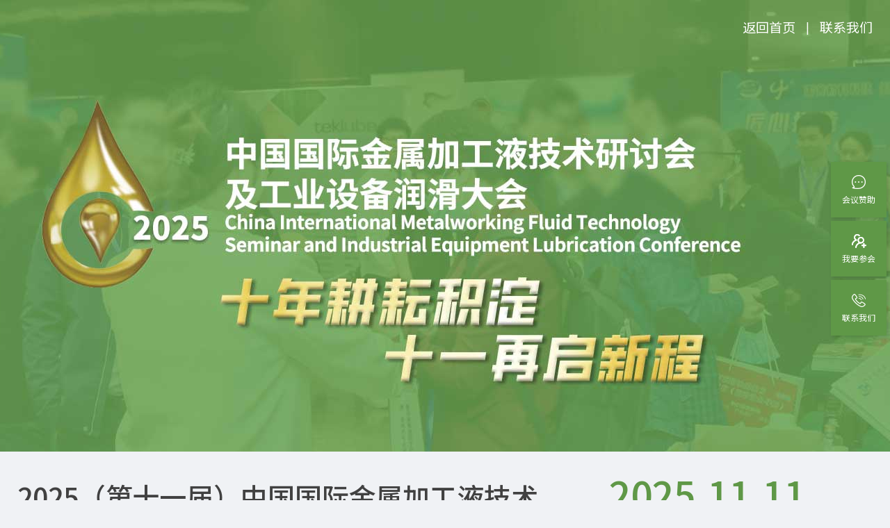

--- FILE ---
content_type: text/html; charset=UTF-8
request_url: https://www.allallinfo.com/product/561_301_1.html
body_size: 3607
content:
<!DOCTYPE html>
<html lang="zh">
<head> 
    <meta charset="UTF-8">
    <meta http-equiv="X-UA-Compatible" content="IE=edge">
    <meta name="viewport" content="width=device-width, initial-scale=1.0">
    <meta name="format-detection" content="telephone=no, email=no" />
    <meta name="renderer" content="webkit">
    <title>浩瀚资讯集团 | 博览会 | 浩瀚展会 | 金属加工液大会</title><meta name="keywords" content="金属加工液大会，浩瀚金属加工液会议，切削油，润滑油大会，切削液"><meta name="description" content="大会立足“世界工厂”——东莞，辐射亚洲、吸引全球，致力于搭建润滑油行业专家学者、原材料生产商、经销商和终端用户等工业润滑产业链全球一站式会展服务平台">    <link rel="shortcut icon" type="image/png" href="../images/favicon.png" />
    <link href="../css/animate.css" rel="stylesheet">
    <link href="../css/iconfont/iconfont.css" rel="stylesheet">
    <link href="../css/phone.css" rel="stylesheet" type="text/css" />
    <link href="../css/common.css" rel="stylesheet" type="text/css" />
    <link href="../css/media.css" rel="stylesheet" type="text/css" />
    <script src="../js/jquery-1.11.0.min.js" type="text/javascript"></script>
</head>
<body>
    <div class="bannerin bannerin2 wow fadeIn"><div class="pc" style="background-image:url(../uploadfile/2509261145282514_3.jpg)"></div><div class="mb" style="background-image:url(../uploadfile/2509261133319152.jpg)"></div><div class="top"><div class="wrap"><a href="../">返回首页</a><i>|</i><a href="../contact/">联系我们</a></div></div></div>
    <div class="wrap">
        <div class="exsubject wow fadeInUp"><p>2025（第十一届）中国国际金属加工液技术研讨会及工业设备润滑大会</p><h2>The 11th China International Metalworking Fluid Technology Seminar and Industrial Equipment Lubrication Conference</h2></div>
        <div class="date_address wow fadeInUp" style="color:#5f9847">
            <div class="date">2025.11.11</div><div class="address">广东·东莞</div>
            <div class="langcnen" style="color:#5f9847"><span>语言选择</span><a href="../exhibition/561_1.html"><img src="../images/cn.gif" alt="中文"></a><a href="../en/exhibition/561_1.html"><img src="../images/en.gif" alt="English"></a></div>
        </div>
        <div class="clear"></div>
        <div class="exmainleft">        
            <div class="excons min_ex_height min_ex_height561 wow fadeInUp">
                <div class="subject subject2" style="border-color:#5f9847"><p style="color:#5f9847">展商新品展示﻿</p></div>
                
                <ul class="ex_product ex_product2"><li class="check"><div class="pic"><a href="../product/561_301_1.html"><p class="pcover" style="background-image:url(../uploadfile/2307260528185148.jpg)"></p></a></div>
                        <div class="title"><a href="../product/561_301_1.html">道普化学</a></div>
                    </li><li><div class="pic"><a href="../product/561_300_1.html"><p class="pcover" style="background-image:url(../uploadfile/2307260528066548.png)"></p></a></div>
                        <div class="title"><a href="../product/561_300_1.html">皇晶生物</a></div>
                    </li><li><div class="pic"><a href="../product/561_299_1.html"><p class="pcover" style="background-image:url(../uploadfile/2307180401392971.png)"></p></a></div>
                        <div class="title"><a href="../product/561_299_1.html">上海棋成</a></div>
                    </li><li><div class="pic"><a href="../product/561_293_1.html"><p class="pcover" style="background-image:url(../uploadfile/2307260526303947.png)"></p></a></div>
                        <div class="title"><a href="../product/561_293_1.html">科莱恩</a></div>
                    </li><div class="clear"></div></ul>   

                <ul class="product"><div class="productno">暂无相关产品</div></ul>
                <div class="page_wrap"><div class="pager"><span class="disabled"><font><</font></span><a href="561_301_1.html">1</a><span class="disabled"><font>></font></span></div></div>
            
            </div>  
        </div>
        <div class="exmainright"><div class="langcnen wow fadeInUp" style="color:#5f9847"><span>语言选择</span><a href="../en/exhibition/561_1.html"><img src="../images/en.gif" alt="English"></a><a href="../exhibition/561_1.html"><img src="../images/cn.gif" alt="中文"></a></div><div class="exhibitions_visits wow fadeInUp" style="background:#5f9847"><a href="../eshow/78.html">会议赞助</a></div><div class="exhibitions_visits wow fadeInUp" style="background:#5f9847"><a href="../eshow/72.html">我要参会</a></div>
    <dl class="dl1 wow fadeInUp">
            <dt>会议导航</dt><div class="in">
            <dd class="d1"><a href="../eshow/7.html"><i>&#xe614;</i>会议介绍</a></dd>            
            <dd class="d11"><a href="../eshow/286.html"><i>&#xe6c5;</i>参会指南</a></dd>            
            <dd class="d6"><a href="../manual/561_1.html"><i>&#xe620;</i> 赞助商手册</a></dd>
            <dd class="d2"><a href="../exnews/561_1.html"><i>&#xe603;</i>行业新闻</a></dd>
            <dd class="d3"><a href="../review/561_1.html"><i>&#xe6db;</i>往届回顾</a></dd>
            <dd class="d4 check"><a href="../product/561_0_1.html"><i>&#xe64f;</i>展商新品展示</a></dd>
            <dd class="d5"><a href="../eshow/84.html"><i>&#xe61b;</i>交通指南</a></dd>
            <dd class="d8"><a href="../cooperate/561_1.html"><i>&#xe6ec;</i>合作媒体</a></dd></div>
    </dl>
    
    <dl class="ct wow fadeInUp">
        <dt>联系我们</dt><div class="in"><dd>
            <div class="subject">广州公司</div><div class="row">
                <div class="t2">&#xe619;</div>
                <div class="t">地址：广州市番禺区汉兴中路48号 保奥广场 1001-1010房</div>
            </div><div class="row">
                <div class="t2">&#xe94f;</div>
                <div class="t">电话：020-83587112</div>
            </div><div class="row">
                <div class="t2">&#xe749;</div>
                <div class="t">联系人黄小姐：+86 15918741678</div>
            </div></dd></div></dl>
    
    <dl class="pt wow fadeInUp">
        <dt>合作伙伴</dt><div class="in"><dd><a href="javascript:;"><img src="../uploadfile/2307210600365168.jpg" alt="道普化学"></a></dd><dd><a href="javascript:;"><img src="../uploadfile/2307210601108185.jpg" alt="皇晶生物"></a></dd><dd><a href="javascript:;"><img src="../uploadfile/2307210601329624.jpg" alt="上海棋成"></a></dd><dd><a href="javascript:;"><img src="../uploadfile/2307210602311044.jpg" alt="科莱恩"></a></dd></div></dl></div>
        <div class="clear"></div>    
    </div>
    <style>    
    .pager a:hover,.pager span.current,.pager a font:hover,.exmainright dl.dl1 dd i,.exmainright dl.zs dd .p i,.exmainright dl.ct dd .row .t2 {border-color:#5f9847; }
    .exmainright dl.dl1 dd.check a,.exmainright dl.dl1 dd:hover a,.exmainright dl.dl1 dd i,.exmainright dl.zs dd .p i,.exmainright dl.ct dd .subject,.exmainright dl.ct dd .row .t2,.ex_news li:Hover .cons .t a,.ex_product li:hover .title a,.ex_product li.check .title a,.product li .cons .t {color:#5f9847}
    .pager a:hover,.pager span.current,.pager a font:hover,.exmainright dt,.foot:before,.fixright li a,.fixright li.r2 a,.fixright li.r3 a,.exmainright dl.zs dd .t,.ex_news li .cons .m a {background:#5f9847}
    </style><div class="foot footbg"><div class="wrap wow fadeInUp">
        <div class="mleft">
            <div class="logo"><a href="/"></a></div>
            <ul class="gzh"><li><img src="/uploadfile/2308161134192646.jpg" alt="关注微信公众号"><p>关注微信公众号</p></li><li><img src="/uploadfile/2308161134275900.jpg" alt="扫码微信咨询"><p>扫码微信咨询</p></li><div class="clear"></div></ul>          
        </div>
        <div class="mright">
            <dl><dt><a href="/exhibition/">展会概况</a></dt><dd><p><a href="/exhibition/516_1.html">广州纺博会</a></p><p><a href="/exhibition/553_1.html">印尼纺博会</a></p><p><a href="/exhibition/560_1.html">越南纺博会</a></p><p><a href="/exhibition/561_1.html">金属加工液研讨会</a></p><p><a href="/exhibition/618_1.html">东北纺博会</a></p><p><a href="/exhibition/621_1.html">广州牛仔展</a></p><p><a href="/exhibition/622_1.html">广州国际无缝服装工业技术展览会</a></p><p><a href="/exhibition/623_1.html">国际智能缝制及绣花工业展览会</a></p></dd></dl>
            <dl><dt><a href="/about/">关于我们</a></dt><dd><p><a href="/about/">公司介绍</a></p><p><a href="/organization/">组织结构</a></p><p><a href="/culture/">企业文化</a></p><p><a href="/history/">发展历程</a></p></dd></dl>
            <dl><dt><a href="/news/">资讯中心</a></dt><dd><p><a href="/news/495_1.html">公司新闻</a></p><p><a href="/news/600_1.html">行业动态</a></p></dd></dl>
            <dl><dt><a href="/contact/">联系我们</a></dt><dd><p><a href="/contact/#c5">广州公司</a></p><p><a href="/contact/#c4">上海公司</a></p><p><a href="/contact/#c6">香港公司</a></p><p><a href="/contact/#c285">越南公司</a></p></dd></dl>
        </div>
        <div class="clear"></div>
        <div class="cons"><p>© 1997-2024 广州浩瀚资讯传播有限公司 版权所有&nbsp;&nbsp;<a href="https://beian.miit.gov.cn/" target="_blank">粤ICP备08103642号-26</a></p></div>
    </div></div><div class="fixright fixrightbg"><ul>
        <li class="r1"><a href="/eshow/78.html"><i></i><p>会议赞助</p></a></li>
        <li class="r2"><a href="/eshow/72.html"><i></i><p>我要参会</p></a></li>
        <li class="r3"><a href="/contact/"><i></i><p>联系我们</p></a></li>
    </ul></div><!-- Google tag (gtag.js) -->
<script async src="https://www.googletagmanager.com/gtag/js?id=AW-16829231347">
</script>
<script>
  window.dataLayer = window.dataLayer || [];
  function gtag(){dataLayer.push(arguments);}
  gtag('js', new Date());

  gtag('config', 'AW-16829231347');
</script><script>
var _hmt = _hmt || [];
(function() {
  var hm = document.createElement("script");
  hm.src = "https://hm.baidu.com/hm.js?9d3bcc1b9bdeb0ceae503e95680c8fa9";
  var s = document.getElementsByTagName("script")[0]; 
  s.parentNode.insertBefore(hm, s);
})();
</script>   
    <script src="../js/wow.min.js"></script>
    <script src="../js/common.js"></script>
</body>
</html>

--- FILE ---
content_type: text/css
request_url: https://www.allallinfo.com/css/iconfont/iconfont.css
body_size: 825
content:
@font-face {
  font-family: "iconfont"; /* Project id 3771475 */
  src: url('iconfont.woff2?t=1689306159954') format('woff2'),
       url('iconfont.woff?t=1689306159954') format('woff'),
       url('iconfont.ttf?t=1689306159954') format('truetype');
}

.iconfont {
  font-family: "iconfont" !important;
  font-size: 16px;
  font-style: normal;
  -webkit-font-smoothing: antialiased;
  -moz-osx-font-smoothing: grayscale;
}

.icon-jurassic_process:before {
  content: "\e6c5";
}

.icon-fanwei:before {
  content: "\e655";
}

.icon-24gl-phoneLoudspeaker:before {
  content: "\e94f";
}

.icon-zuzhushouce:before {
  content: "\e620";
}

.icon-meizhouhuigubaobiao:before {
  content: "\e6db";
}

.icon-feijichang:before {
  content: "\e623";
}

.icon-renwu-ren:before {
  content: "\e749";
}

.icon-duomeiti-:before {
  content: "\e6ec";
}

.icon-shipinbofang:before {
  content: "\e603";
}

.icon-jiaotongyunshu:before {
  content: "\e61b";
}

.icon-chanpin:before {
  content: "\e64f";
}

.icon-jingcaihuigu:before {
  content: "\e60c";
}

.icon-jiantou_yemian_xiangyou_o:before {
  content: "\eb93";
}

.icon-rightarrow:before {
  content: "\e626";
}

.icon-gou:before {
  content: "\e63d";
}

.icon-email1:before {
  content: "\e628";
}

.icon-facebookfacebook52:before {
  content: "\e605";
}

.icon-facebookfacebook51:before {
  content: "\e616";
}

.icon-arrowRight:before {
  content: "\e65d";
}

.icon-iconfonti:before {
  content: "\e62d";
}

.icon-dianhua1:before {
  content: "\e6cb";
}

.icon-dianhua-yuankuang:before {
  content: "\e8be";
}

.icon-anniu-jiantouxiangyou_o:before {
  content: "\eb8c";
}

.icon-sanjiaoxing_shang:before {
  content: "\e654";
}

.icon-icon-geren:before {
  content: "\e602";
}

.icon-liuyan1:before {
  content: "\e614";
}

.icon-leftarrow:before {
  content: "\e691";
}

.icon-zaixianliuyan:before {
  content: "\e615";
}

.icon-diqiu:before {
  content: "\e6bc";
}

.icon-shipin:before {
  content: "\e66a";
}

.icon-liuyan:before {
  content: "\e606";
}

.icon-pen:before {
  content: "\e608";
}

.icon-dianziyoujianemail65:before {
  content: "\e62b";
}

.icon-erweima:before {
  content: "\eaf1";
}

.icon-xiazai:before {
  content: "\e60f";
}

.icon-youshuangjiantou2:before {
  content: "\e668";
}

.icon-youshuangjiantou1:before {
  content: "\e638";
}

.icon-shouji:before {
  content: "\e601";
}

.icon-home:before {
  content: "\e6b8";
}

.icon-weibo:before {
  content: "\e6c4";
}

.icon-dianhuatianchong:before {
  content: "\e678";
}

.icon-qq:before {
  content: "\e65b";
}

.icon-lianjie:before {
  content: "\e646";
}

.icon-shouji1:before {
  content: "\e692";
}

.icon-fangdajing:before {
  content: "\e617";
}

.icon-weixin:before {
  content: "\e664";
}

.icon-addresss:before {
  content: "\e619";
}

.icon-email:before {
  content: "\e60b";
}

.icon-icon_menu:before {
  content: "\e69e";
}

.icon-dianhua:before {
  content: "\e88b";
}

.icon-lianjie1:before {
  content: "\eadc";
}

.icon-address:before {
  content: "\e62c";
}

.icon-homepage_fill:before {
  content: "\e702";
}

.icon-24gl-telephone2:before {
  content: "\e953";
}

.icon-24gf-telephone2:before {
  content: "\e96d";
}

.icon-home1:before {
  content: "\e88c";
}

.icon-weibo1:before {
  content: "\e645";
}

.icon-address1:before {
  content: "\e6a8";
}

.icon-email-fill:before {
  content: "\e77e";
}

.icon-weixin1:before {
  content: "\e61a";
}

.icon-tel:before {
  content: "\e600";
}

.icon-back:before {
  content: "\e679";
}

.icon-back1:before {
  content: "\e697";
}

.icon-close:before {
  content: "\e69a";
}

.icon-move:before {
  content: "\e768";
}

.icon-closefill:before {
  content: "\e6a6";
}

.icon-close1:before {
  content: "\e6a7";
}

.icon-add_light:before {
  content: "\e7dc";
}

.icon-QQ:before {
  content: "\e882";
}

.icon-add-bold:before {
  content: "\e685";
}

.icon-close-bold:before {
  content: "\e686";
}



--- FILE ---
content_type: text/css
request_url: https://www.allallinfo.com/css/phone.css
body_size: 671
content:
@charset "utf-8";
.phonemenu { position:fixed; z-index: 9999}
.phonemenu .nav{transition-duration:.5s;-ms-transition-duration:.5s;-moz-transition-duration:.5s; -webkit-transition-duration:.5s;}

.nav__trigger {display: block;position:fixed;width: 23px;height:23px;right:3%;margin-right:0;top:12px;z-index: 99997;font-size:12px;}
.phonemenu.active .nav__trigger {top:12px}
.nav--active .nav__trigger {opacity:1;}
.nav__icon {display: inline-block;position: relative;width: 23px;height: 2px;background-color:#161616;-webkit-transition-property: background-color, -webkit-transform;transition-property: background-color, -webkit-transform;transition-property: background-color, transform;transition-property: background-color, transform, -webkit-transform;-webkit-transition-duration: 300ms;transition-duration: 300ms;top:-2px;}
.nav__icon:before,
.nav__icon:after {content: '';display: block;width: 23px;height: 2px;position: absolute;background:#161616;-webkit-transition-property: margin, -webkit-transform;transition-property: margin, -webkit-transform;transition-property: margin, transform;
transition-property: margin, transform, -webkit-transform;-webkit-transition-duration: 300ms;transition-duration: 300ms;}
.nav__icon:before {margin-top:-8px;}
.nav__icon:after {margin-top:8px;}

.phonemenu .nav { position:fixed; z-index:99996;right:-100%;top:0;width:100%;height: 100%; background:rgba(0,0,0,0.95);opacity:0;}
.phonemenu .nav--active .nav {right:0;top:0;opacity:1;}
.phonemenu .nav ul {margin:0px 0 0 0;}
.phonemenu .nav li {margin:10px 0; text-align:left;line-height:50px;}
.phonemenu .nav li a {font-size:20px;padding:0 0 0 10%;color:#fff;font-weight:500}

.accordionmenu {padding:0px 0 0 0; }
.accordionmenu li { position:relative;}
.accordionmenu li .link {cursor: pointer;display: block;position: relative;-webkit-transition: all 0.4s ease;-o-transition: all 0.4s ease;transition: all 0.4s ease;}
.accordionmenu li.check .link,.phonemenu .nav li.check a {color:#fff;}
.accordionmenu li.open .link { background:#005a9e;color:#fff;padding:0 0 3px 10%}
.accordionmenu .submenu {display:none;padding:10px 0 12px 10%;background:rgba(100,100,100,0.2)}
.accordionmenu .submenu dd { line-height:22px; display: inline-block; vertical-align: top;}
.accordionmenu .submenu dd p {margin:10px 0}
.accordionmenu .submenu dd a { font-size:16px;padding:0}

.phonemenu .nav--active .nav__icon {background: rgba(0, 0, 0, 0);}
.phonemenu .nav--active .nav__icon:before { margin-top: 0;-webkit-transform: rotate(45deg);transform: rotate(45deg);background: #fff}
.phonemenu .nav--active .nav__icon:after {margin-top: 0;-webkit-transform: rotate(-45deg);transform: rotate(-45deg);background: #fff}

--- FILE ---
content_type: text/css
request_url: https://www.allallinfo.com/css/common.css
body_size: 7652
content:
@charset "utf-8";@import url('font.css');
* {margin:0;padding:0;transition-property: all;-ms-transition-property: all;-moz-transition-property: all; outline:none;-webkit-transition-property: all;-o-transition-property: all; }
.pager a font,a,.indexhibition li .pic p,.indnews dd .pic p,.new_telst li,.foot .mleft ul li,.foot .mleft ul li a span,.exlist3 li .bg,.exlist3 li .pcover,.exmainright dl.dl1 dd,.exnews li .pic img,.exvideo dd .title,.exvideo dd .pic p,.fixright li a i,.ex_news li .pic p,.ex_product li .pic p
{transition-duration:.5s;-ms-transition-duration:.5s;-moz-transition-duration:.5s; -webkit-transition-duration:.5s;}
.indexhibition li:hover .pic p,.indnews dd:hover .pic p,.exlist3 li:hover .pcover,.exnews li .pic img:hover,.exvideo dd:hover .pic p,.ex_news li:hover .pic p,.ex_product li:hover .pic p
{transform:scale(1.05);-webkit-transform:scale(1.05);-moz-transform:scale(1.05);-o-transform:scale(1.05);-ms-transform:scale(1.05)}
.fixright li a,.date_address
{-webkit-box-sizing: border-box;-moz-box-sizing: border-box;box-sizing: border-box;}
.indpartners dd img:hover,.exlist3 li:hover .cons img
{transform: rotateY(360deg);-ms-transform: rotateY(360deg);-moz-transform: rotateY(360deg);-webkit-transform: rotateY(360deg);-o-transform: rotateY(360deg);transition-duration:1.0s;-ms-transition-duration:1.0s;-moz-transition-duration:1.0s; -webkit-transition-duration:1.0s;}
html{-webkit-text-size-adjust:none;height:100%;}
body {margin:0 auto;background:#f0f2f5;line-height:2;}
a,input,button,select,textarea {text-decoration: none;outline:none;}
html,body,input,button,select,textarea {font-family:'Noto Sans SC','Source Han Sans','PingFang SC','Microsoft YaHei','微软雅黑';}
html,body,input,button,select,textarea,h1,h2,h3,h4,h5 {font-size:18px;color:#161616;font-weight:400;}a {color:#161616}
a:hover,.indexhibition li:hover .title a,.indnews dd:hover .cons .t a {color:#005a9e}
.exnews li .title a:hover,.exvideo dd:hover .title,.exart dd a:hover{color:#005a9e}
.table { display:table; height:100%;width:100%;}table {border-collapse: separate;border-spacing: 0 0}
.table .td { display:table-cell; vertical-align:middle;}
table,td,th,tbody,tr {border-collapse:collapse;border-spacing:0;border:0;margin:0}
img {border:0px;max-width:100%; height:auto; vertical-align:middle}
input,button,select,textarea{ outline:none;border:0;}
textarea{resize:none;}i{ font-style:normal;}
input[type="button"], input[type="submit"], input[type="reset"],input[type="text"] {-webkit-appearance: none;padding:0;margin:0;font-weight:normal;}
ul,li,dl,dt,dd { list-style:none;}.list-paddingleft-2{margin:0 0 0 25px;}.list-paddingleft-2 li { list-style:inherit;}
hr {border:0; background:#073190;height:1px;margin:0px 0}
.clear,.clearfix { clear:both;}
.relative { position:relative}
.reover { position:relative; overflow:hidden}
.cover { background-position:center; background-repeat:no-repeat; background-size:cover;}
.pcover { background-position:center; background-repeat:no-repeat; background-size:cover; position:absolute;top:0;left:0; z-index:1;width:100%; height:100%;}

.pageclass {height:0px;overflow:hidden;}
.page_wrap {width:100%;padding:60px 0  20px 0;text-align:center}
.pager {width:100%; } 
.pager a,.pager span,.pager font {display:inline-block;vertical-align:top;margin:5px 5px;width:35px; height:35px; line-height:33px; background:none;text-align: center;border-radius:4px;}   
.pager font {font-family:'宋体';font-weight:900;margin:0;} 
.pager a:hover,.pager span.current,.pager a font:hover {color:#fff; border-color:#005a9e; background: #005a9e} 
.pager a,.pager span.disabled {color:#666} 
.pager,.pager select,.pager input,.pager a,.pager span.disabled {font-size:20px;font-weight:500;color:#787878;}
.pager select,.pager input,.pager a,.pager span.disabled  {border:0px solid #666;}
.pager i {font-weight:bold; line-height: 33px; display: inline-block; vertical-align: top;margin:0 10px; letter-spacing: 3px}

::-webkit-scrollbar {width: 10px;height:0px; }/******direction: rtl; unicode-bidi: bidi-override;出现在左边*********/
::-webkit-scrollbar-thumb {border-radius:0px;-webkit-box-shadow: inset 0 0 5px rgba(0,0,0,0.2);background: #ccc;}
::-webkit-scrollbar-track { -webkit-box-shadow: inset 0 0 5px rgba(0,0,0,0.2);border-radius:0px;background: #EDEDED;}

::-webkit-input-placeholder {color: #a3a2a2;}
:-moz-placeholder {color: #a3a2a2; } 
::-moz-placeholder { color: #a3a2a2; } 
:-ms-input-placeholder {color: #a3a2a2; }

::selection {background:#005a9e;color:#ffffff;}
::-moz-selection {background:#005a9e;color:#ffffff;}
::-webkit-selection {background:#005a9e;color:#ffffff; }

.di {float:left;}
.dipage {float:left;}

.wrap {margin:0 auto;max-width:1230px;position:relative;}
.phonemenu { display:none;}

.fixtop { position: fixed;left:0;top:0;width:100%; z-index: 8888; height:80px; background:#fff;box-shadow:0 0 5px rgba(0,0,0,0.1)}
.fixtop .logo { position: absolute;left:0px;width:222px; height:71px;background:url(../images/logo.png) no-repeat center;background-size:100%;top:4.5px; z-index: 999;}
.fixtop .logo a { display:block;width:100%; height: 100%}
.fixtop .en {display:none;}
.fixtop ul.navpc {text-align:right;}
.fixtop ul.navpc li {display:inline-block; vertical-align:top; position: relative;margin:0 0 0 45px}
.fixtop ul.navpc li a.a { display: block; height:80px; line-height:78px;}
.fixtop ul.navpc li.encn {width:138px;text-align: center; position: relative;top:21px; cursor:pointer;}
.fixtop ul.navpc li.encn a.a {border:1px solid #d9d9d9;height:38px;border-radius:3px;  line-height: 36px;padding:0 0 0 20px;font-size:16px;}
.fixtop ul.navpc li.encn a.a:before {content:'';position:absolute;left:14px;top:8px; background: url("../images/en.jpg");width:36px; height:22px;}
.fixtop ul.navpc li.encn span { position: absolute;right:5px;top:10px;display: inline-block; font-size:22px; line-height: 22px;}
.fixtop ul.navpc li a.a:hover,.fixtop ul.navpc li.check a.a,.fixtop ul.navpc li:Hover>a {color:#005a9e}
.fixtop ul.navpc li .list { position:absolute; z-index: 9999; left:50%;width:136px;margin-left:-68px;top:66px; display: none;}
.fixtop ul.navpc li .list dd { position: relative; line-height:24px;font-size:14px;background: url("../images/2.png"); text-align: center;padding:3px 10px 6px 10px}
.fixtop ul.navpc li .list dt {width:100%; height:20px;background: url("../images/1.png")}
.fixtop ul.navpc li .list dd:before {content:''; position: absolute;left:0;bottom:-15px; width:100%; height:15px; background: url("../images/3.png")}
.fixtop ul.navpc li .list dd p {padding:5px 0}
.fixtop ul.navpc li.encn .list {top:37px;width:154px;margin-left:-75px}
.fixtop ul.navpc li.encn .list dl {padding:8px 0 0 0}
.fixtop ul.navpc li.encn .list dd {background: url("../images/2_1.png"); }
.fixtop ul.navpc li.encn .list dt {width:100%; height:20px;background: url("../images/1_1.png")}
.fixtop ul.navpc li.encn .list dd:before {content:''; position: absolute;left:0;bottom:-15px; width:100%; height:15px; background: url("../images/3_1.png")}
.fixtop ul.navpc li.encn .list dd p a:before { background: url("../images/cn.jpg");width:36px;height:22px; position: absolute;left:20px;top:10px;content:'';}
.fixtop ul.navpc li.encn .list dd p a {padding:0 0 0 30px;font-size:16px}
.tblank { height:80px}

.indpics .item {padding:13% 0}

.mainsubject {text-align:center;font-weight:500;margin:0 0 60px 0}
.mainsubject p {font-size:40px; line-height:40px;padding:60px 0 10px 0}
.mainsubject span {color:#b3b3b3;font-size:24px;line-height: 24px; text-transform: uppercase;}
.indexhibition { background:#fff;margin:110px 0;padding:0 40px 65px 40px}
.indexhibition ul {width:104%;margin:-4% 0 0 -2%;}
.indexhibition li {float:left;width:46%;margin:4% 2% 0 2%;}
.indexhibition li .pic { position:relative; overflow: hidden;padding:23.4% 0;}
.indexhibition li .title {border-bottom:1px solid #b4b4b4;margin:10px 0 8px 0}
.indexhibition li .title a {font-weight:500; display: inline-block; height:30px; line-height:30px; overflow: hidden}
.indexhibition li .title2 {color:#787878; height: 30px; line-height: 30px; overflow: hidden; position: relative}
.indexhibition li .title2 p { position:absolute;right:0;top:0}

.indnews { background:#fff;padding:0 60px 50px 60px}
.indnews dl { position:relative}
.indnews dd { position:relative;min-height:309px;padding:45px 0;border-top:1px solid #f5f5f5}
.indnews dl dd:first-child {border:0;}
.indnews dd .pic { position:absolute;left:0;top:45px;width:475px; height: 309px; overflow: hidden}
.indnews dd .cons {margin:0 0 0 540px}
.indnews dd .cons .t { height: 30px; line-height: 30px;font-weight:700;margin:82px 0 20px 0; overflow: hidden;font-size:18px}
.indnews dd .cons .c{color:#787878;font-size:14px; line-height: 30px; height: 90px; overflow: hidden}
.new_telst { position: relative;}
.new_telst:before {content:''; position: absolute;left:0;width:100%; height:1px; background: #f5f5f5;bottom:0; z-index: 1}
.new_telst p { display:none;}
.new_telst li {cursor: pointer; display:inline-block; vertical-align:top;color:#787878;height:65px; line-height:23px;font-size:23px;margin:0 70px 0 0;border-bottom:3px solid transparent; position: relative; z-index: 10}
.new_telst li.newon {color:#005a9e;border-color:#005a9e}
.new_lst {display: none;}
.new-wrap .show {display: block;padding:0;margin:0}
.new-wrap .more { position:absolute;right:0;top:-84px; z-index: 10}
.new-wrap .more a {width:180px; height:58px; line-height: 56px;border-radius:58px; text-align: center;color:#fff; display: block;font-size:20px;background: #005a9e;box-shadow:0 5px 10px rgba(0,90,158,0.3)}
.new-wrap .more a i {font-family:'宋体';font-weight:bold;margin:0 0 0 8px}
.new-wrap .more a:hover { background: #005a9e;box-shadow:0 5px 10px rgba(0,90,158,0.5)}

.indpartners { background:#fff;padding:0 30px 140px 30px;margin:110px 0 0 0}
.indpartners .mainsubject {margin-bottom:30px}
.indpartners dd {display:inline-block; vertical-align: middle;width:20%; text-align: center;height:140px}
.indpartners dd img {max-width:180px;max-height:100px;margin:0 auto 0px auto;border:0px solid #ccc}
.indpartners .owl-carousel .owl-dots {bottom:-90px}
.indpartners .owl-carousel .owl-dots .owl-dot span{background:#979797;}
.indpartners .owl-carousel .owl-dots .owl-dot.active span,.indpartners .owl-carousel .owl-dots .owl-dot:hover span{opacity:1; background: #005a9e}

.bannerin { position: relative;padding:13% 0; background-size:cover; background-position: center; background-repeat: no-repeat;}
.bannerin .cons { position:absolute;left:0;top:0;width:100%; height: 100%;color:#fff;font-weight:500}
.bannerin .cons .t {font-size:83px; line-height: 103px;}
.bannerin .cons .c {font-size:43px; line-height: 1.4;margin:10px 0 0 0}

.bannerin2 {padding:16.97% 0; position: relative}
.bannerin2 .top {position:absolute;right:0;top:20px;color:#fff;width:100%; text-align: right; z-index: 100}
.bannerin2 .top a {font-size:19px;color:#fff}
.bannerin2 .top i {font-size:16px;margin:2px 15px 0 15px; display: inline-block; vertical-align: top;}
.bannerin2 .pc {background-position:center; background-repeat:no-repeat; background-size:cover; position:absolute;top:0;left:0; z-index:1;width:100%; height:100%;}
.bannerin2 .mb {display:none;}

.exlist3 {margin:110px 0 70px 0}
.exlist3 li {float:left;width:27.2%;margin:0 3.5% 0 0;position: relative; overflow: hidden;padding:9.05% 0;border-radius:10px}
.exlist3 li.row3 {margin:0;width:38.6%;}
.exlist3 li .bg { position:absolute;left:0;top:0;width:100%;height:100%; z-index: 100; background: #005a9e;opacity:0.8}
.exlist3 li .cons { position:absolute;left:0;top:0;width:100%;height:100%; z-index: 150; text-align: center;color:#fff}
.exlist3 li .cons p {font-size:36px; line-height: 36px;margin:15px 0 0 0;font-weight:500}
.exlist3 li.row3 .cons {text-align:left;width:70%;margin:0 15%}
.exlist3 li.row3 .cons .t {font-size:24px; line-height: 44px;}
.exlist3 li.row3 .cons .t2 {font-size:18px; line-height: 38px; letter-spacing: 0.5px}
.exlist3 li:hover .bg {background: rgba(140,39,135,0.6)}

.exsubject {float:left;width:63.3%;margin:15px 0 0 0}
.exsubject p {font-size:39px; line-height: 48px; text-transform: uppercase;color:#414141;font-weight:500;margin:25px 0 10px 0;letter-spacing: -0.1px}
.exsubject h2 {font-size:24px; line-height:34px;font-weight:500;color:#414141;margin:0 0 -15px 0; letter-spacing: -0.1px}

.date_address {float:right;width:30.8%;margin:28px 0 0 0}
.date_address .date {font-size:55px; line-height: 65px;font-weight:500;}
.date_address .address {font-size:31px; line-height: 41px;font-weight:500; letter-spacing: -0.5px}
.date_address .langcnen {display:none;}

.excons_exnews_top {padding:10px 0 0 0}

.exmainleft {float:left;width:63.3%;margin:-20px 0 80px 0}
.exmainright {float:right;width:30.8%;margin:0px 0 80px 0}
.excons { background:#fff;margin:70px 0 0 0;padding:35px 60px 30px 60px}
.excons .subject {border-bottom:1px solid #f5f5f5; position: relative;padding:0 0 30px 0;margin:0 0 35px 0}
.excons .subject p {color:#005a9e;font-size:30px; line-height: 30px;font-weight:500}
.excons .subject .emore {position:absolute;right:0;top:2px}
.excons .subject2 {border-width:4px}
.excons .jpic {margin:0 0 40px 0}
.excons .jtitle {font-size:24px; line-height: 34px;font-weight:700;}
.excons .jcons {font-size:14px;color:#787878;font-weight:500;padding:15px 0 25px 0}
.exmainright dl {margin:45px 0 0 0}
.exmainright dt { background: #005a9e; height: 55px; line-height: 55px;color:#fff;padding:0 35px;font-size:24px;font-weight:500;border-top-left-radius:10px;border-top-right-radius:10px}
.exmainright .in { background:#fff;border-bottom-left-radius:10px;border-bottom-right-radius:10px;padding:12px 35px 20px 35px}

.exmainright dl.dl1 .in {padding-bottom:30px}
.exmainright dl.dl1 dd { position: relative; cursor: pointer;padding:0 0 0 35px;color:#787878;border-bottom:1px solid #ebebeb}
.exmainright dl.dl1 dd a {color:#787878; height: 50px; line-height: 47px;display:inline-block; letter-spacing:0.5px}
.exmainright dl.dl1 dd.check,.exmainright dl.dl1 dd:hover,.exmainright dl.dl1 dd:hover a {color:#005a9e}
.exmainright dl.dl1 dd.check{font-weight:500;}
.exmainright dl.dl1 dd i {position:absolute;left:0;top:12px;font-family: "iconfont" !important;border-radius:50%;border:1px solid #005a9e;width:23px; height: 23px; line-height: 23px;color:#005a9e;font-size:18px; 
text-align: center;display:inline-block; vertical-align: top;}
.exmainright dl.dl1 dd.d3 i,.exmainright dl.dl1 dd.d6 i,.exmainright dl.dl1 dd.d8 i,.exmainright dl.dl1 dd.d10 i,.exmainright dl.dl1 dd.d11 i {font-size:16px} 

.exmainright table {width:100%}
.exmainright td { vertical-align: top;width:88.2%;padding:5px 0}
.exmainright td:nth-child(1) {width:11.8%; text-align: left;}
.namemj { position:absolute;top:-10px}
.namemj2 { position:absolute;top:-80px}
.exnews { position:relative}
.exnews li .pic a { position:relative; overflow:hidden; display: block}
.exnews li .pic img {width:100%}
.exnews li .title {margin:30px 0 10px 0}
.exnews li .title a {font-size:24px; line-height: 34px; display: inline-block;font-weight:500}
.exnews li .content {color:#787878;font-size:14px; line-height: 30px; height: 90px; overflow: hidden}
.exnews li .emore { position:absolute;top:-98px;right:0}
.emore a {color:#005a9e;font-weight:500;}
.emore a i {font-family:'宋体';margin:0 0 0 10px;font-weight:bolder;}

.excons .new_con { position:relative;}
.excons .new-wrap .emore { position:absolute;right:0;top:-98px}
.excons .new_telst:before {display:none;}
.excons .new_telst li {color:#787878;height:60px; line-height:58px;font-size:24px;margin:0;border-width:0;width:160px; text-align: center}
.excons .new_telst li.newon {color:#fff; background: #005a9e}

.exvideo {width:108%;margin:40px 0 20px -4%}
.exvideo dd {float:left;width:42%;margin:0 4%;}
.exvideo dd .pic { position: relative; overflow: hidden;padding:30% 0}
.exvideo dd .pic h2 {position:absolute;left:0;top:0;width:100%;height:100%; background: rgba(0,0,0,0.5); z-index: 100}
.exvideo dd .pic h2 i {position:absolute;left:50%;top:50%;width:54px;height:54px; z-index: 150;margin:-27px 0 0 -27px; background: url("../images/6.png") no-repeat center; background-size:cover;}
.exvideo dd .title {font-size:24px; line-height: 34px;font-weight:500;margin:18px 0 0 0;}
.exart {margin:28px 0 3px 0}
.exart dd {border-top:1px dashed #ccc; height: 58px; line-height: 58px;overflow: hidden; position: relative}
.exart dd:nth-child(1) {border-width:0}
.exart dd a { display:inline-block;padding:0 100px 0 0;}
.exart dd span { position:absolute;right:0;top:0;color:#787878;font-size:14px}

.floatvideo { position:fixed;top:0;left:0;width:100%; height:100%; z-index:999999; display:none; background: rgba(0,0,0,0.8)}
.floatvideo iframe {width:100%; height:100%}
.video_cons {width:100%; height:100%;background:none; text-align:center;color:#fff}
.video_cons i { position:absolute;right:0;top:0; background:url(../images/close.png) no-repeat center;width:30px; height:30px; background-size:cover;margin:-15px -15px 0 0; z-index:99999; cursor:pointer}
.visit_up {font-size:26px;font-weight:500;border-bottom:1px solid #f5f5f5;padding:0 0 30px 0;margin:0 0 30px 0; line-height: 2.2}
.visit_up font {color:#005a9e}
.visit_down {font-size:14px;}
.eshow_cons .t {font-weight:700;font-size:30px;line-height:40px;margin:0 0 30px 0;border-bottom:1px solid #f5f5f5;padding:0 0 30px 0}
.eshow_cons h3 {font-size:28px;color:#005a9e}
.eshow_pics {margin:70px 0 -70px 0}
.eshow_pics .item { position:relative;}
.eshow_pics .item h2 {position: absolute;left:0;bottom:0;width:100%; height: 75px; background: rgba(0,0,0,0.7)}
.eshow_pics .item h2 p {color:#fff; text-align: center;font-size:23px;padding:0 15px; height: 50px; line-height: 50px; overflow: hidden}
.eshow_pics .owl-carousel .owl-dots { bottom:6px;}
.eshow_pics .owl-carousel .owl-dots .owl-dot span{width:8px; height:8px;margin:0 8px;opacity:0.5; background: #fff}
.eshow_pics .owl-carousel .owl-dots .owl-dot.active span,.eshow_pics .owl-carousel .owl-dots .owl-dot:hover span{background: #fff}
.excons_video .exvideo dd {margin-bottom:50px}
.excons_video .exvideo dd .title {line-height: 34px; height: 68px; overflow: hidden}
.excons_artic .exart {margin-top:-10px;margin-bottom:-20px}

.aboutsubject p {font-size:60px; line-height: 70px; text-transform: uppercase;color:#005a9e;font-weight:500;padding:90px 0 15px 0}
.aboutsubject h2 {font-size:48px; line-height: 58px;font-weight:500;margin:0 0 65px 0}
.aboutcons { background:#fff;padding:60px 60px 60px 60px;margin:0 0 135px 0}
.aboutcons .mleft {float:left;width:47%}
.aboutcons .pic {float:right;width:49%;margin:10px 0 0 0}
.aboutcons .cons {margin:40px 0 0 0}

.aboutcons .mleft_cul {float:left;width:36%; line-height: 2.5;font-size:16px}
.aboutcons .pic_cul {float:right;width:64%;margin:12px 0 0 0;text-align: right}

.history { position:relative;border-left:2px solid #a0a0a0;margin:0 0 0 20px;padding:30px 0}
.history:before {content:'';position:absolute;left:-20px;top:0; background: url("../images/7.png") no-repeat center;width:40px;height:40px}
.history li { position:relative;margin:50px 0}
.history li:before {content:''; position: absolute;left:-8px;top:11px;width:10px; height: 10px;border:2px solid #005a9e;border-radius:50%; background: #fff;}
.history li .t { position: absolute;left:30px;top:0;font-size:24px; line-height: 34px;font-weight:500;color:#005a9e;}
.history li .c {margin:0 0 0 200px;font-size:16px;color:#787878}

.newscate {border-bottom:1px solid #f5f5f5;padding:0 0 30px 0;margin:-20px 0 0 0; position: relative; z-index: 10}
.newscate li {display:inline-block; vertical-align: top;margin:0 10px 0 0}
.newscate li a { display:inline-block;font-size:24px; line-height:58px;height:60px;padding:0 30px;color:#787878}
.newscate li a:Hover,.newscate li.check a { background:#005a9e;color:#fff}
.newscons { background:#fff;padding:60px 60px 60px 60px;margin:0 0 135px 0;font-size:14px}
.news { padding:0}
.news dd {margin-top:-1px}
.news dd,.news dd:first-child {border-top:1px solid #f5f5f5;border-bottom:1px solid #f5f5f5}
.page_wrap2 .pager a:hover,.page_wrap2 .pager span.current,.page_wrap2 .pager a font:hover {border-color:#005a9e; background: #005a9e} 

.nshowtitle {font-size:36px; line-height: 46px;font-weight:500;margin:100px 0 70px 0}
.nshow .title {border-bottom:1px solid #f5f5f5;padding:0 0 30px 0;margin:0 0 40px 0}
.nshow .title p { display: inline-block; vertical-align: top; background: #f2f2f2; height: 60px; line-height: 58px;padding:0 25px;font-size:24px;color:#787878}
.nshow .title span { display: inline-block; vertical-align: top;font-size:24px;color:#787878;margin:0 0 0 50px;font-weight:500; height: 60px;line-height: 58px}
.partners { padding:50px 30px 50px 30px;margin:0}

.contact {padding-top:30px;padding-bottom:30px}
.contact dd {border-top:1px solid #f5f5f5;padding:50px 0}
.contact dd:nth-child(2) {border-width:0}
.contact dd .cons_c {float:left;width:61%}
.contact dd .cons_c .t {font-size:30px; line-height: 40px;font-weight:700;margin:0 0 15px 0}
.contact dd .cons_c .c {color:#787878;font-size:20px; line-height: 2.2}
.contact dd .pic_c {float:right;width:34%;margin:10px 0 0 0}
.contact dd .pic_c img {width:100%;border-radius:10px}
.exhibitions_visits {height:95px; line-height: 93px;text-align:center;margin:20px 0 0 0;border-radius:10px}
.exhibitions_visits a {display:block;color:#fff; font-size:45px; letter-spacing: 8px;}

.langcnen {font-weight:500;margin:45px 0 30px 0}
.langcnen a:nth-child(2) {margin:0 15px 0 30px}
.langcnen a:nth-child(3) {margin:0 15px 0 0px}
.langcnen span { position: relative;top:-5px}

.exmainright dl.zs .in { text-align: center;padding:30px 0 35px 0}
.exmainright dl.zs dd {display:inline-block; vertical-align: top; }
.exmainright dl.zs dd:nth-child(2){margin:0 10px}
.exmainright dl.zs dd .p i {font-family: "iconfont" !important;font-size:65px; line-height:120px; height: 120px;border:2px solid #005a9e;border-radius:10px;display:block;width:93px; text-align: center;}
.exmainright dl.zs dd .t { background: #005a9e;border-radius:8px;margin:5px 0 0 0}
.exmainright dl.zs dd .t a {color:#fff;display:block; height: 30px; line-height: 27px;font-size:17px; letter-spacing: 0.5px}

.exmainright dl.ct .in {padding-top:20px;padding-bottom:20px}
.exmainright dl.ct dd {border-top:1px solid #c7c7c7;padding:10px 0} 
.exmainright dl.ct dd:nth-child(1) {padding-top:0;border:0}
.exmainright dl.ct dd .subject {font-size:20px;margin:0 0 -5px 35px;color:#005a9e;font-weight:500}
.exmainright dl.ct dd .row { position:relative;margin:8px 0}
.exmainright dl.ct dd .row .t2 { position: absolute;left:0;top:4px;font-family: "iconfont" !important;font-size:20px; line-height:23px; height: 23px;border:1px solid #005a9e;border-radius:50%;display:block;width:23px; text-align: center;}
.exmainright dl.ct dd .row .t {margin:0 0 0 35px; line-height: 1.7}
.exmainright dl.pt .in {padding-bottom:35px;padding-top:30px}
.exmainright dl.pt dd {margin:30px 0 0 0; text-align: center}
.exmainright dl.pt dd:nth-child(1) {margin:0}
.exmainright dl.pt dd img {height:auto;max-width:300px;margin:0 auto}
.ex_introduce {padding:0 0 10px 0}
.ex_introduce .cons {font-size:14px;color:#787878; line-height: 1.8;margin:-5px 0 30px 0}
.ex_introduce .emore {text-align:right;margin:0 5px 0 0}
.ex_news {margin:-35px 0 20px 0}
.ex_news li {border-bottom:1px solid #c6c6c6;padding:20px 0; position: relative;min-height:143px}
.ex_news li .pic {position: absolute;left:0;top:20px;width:190px; height:143px; overflow: hidden}
.ex_news li .cons {margin:5px 0 0 210px}
.ex_news li .cons .t {height:25px; line-height: 25px; overflow: hidden;font-weight:700}
.ex_news li .cons .c {font-size:14px;color:#787878; line-height: 25px; height: 50px;  overflow: hidden;margin:13px 0 20px 0}
.ex_news li .cons .m {text-align:right;}
.ex_news li .cons .m a { background:#005a9e;font-size:13px;font-weight:300; height: 25px; line-height:24px;width:70px; text-align: center; display: block;margin:0 5px 0 auto;color:#fff}
.ex_product {width:103%;margin:-40px 0 10px -1.5%}
.ex_product li {float:left;width:22%;margin:20px 1.5% 0 1.5%}
.ex_product li .pic { position:relative; overflow: hidden;padding:29% 0;}
.ex_product li .title {height:25px; line-height: 25px; overflow: hidden; text-align: center;margin:8px 0 0 0}
.ex_product li .title a {font-size:16px;color:#666}
.eshow .cons {font-size:14px;padding:0 0 30px 0}
.eshow .cons h3 {font-size:20px;margin:0 0 10px 0}
.eshow .cons img {margin:5px 0}
.eshow .cons .t {font-weight:700;font-size:20px;margin:0 0 30px 0; line-height: 30px}
.eshow .cons hr {background:#ccc;margin:20px 0}
.ex_news2 {margin-bottom:-10px;}

.ex_product2 {margin-top:-30px;padding-bottom:30px}
.product {margin:0 0 -10px 0;border-top:1px solid #ccc;padding-top:10px}
.product li {border-bottom:1px solid #c6c6c6;padding:20px 0; position: relative}
.product li .pic {float:left;width:35%}
.product li .pic img {width:100%}
.product li .cons {float:right;width:62%; position: relative;top:-5px}
.product li .cons .t { line-height: 25px;font-weight:700}
.product li .cons .t2 {font-size:13px; line-height: 23px;}
.product li .cons .c {font-size:13px;color:#787878; line-height: 23px;margin:10px 0 0 0}
.productno { text-align:center;color:#787878;padding:30px 0 0 0}

.review {margin:-10px 0 50px 0}
.review li { position: relative;margin:55px 0 0 0}
.review li:before {content:''; position: absolute;left:55px;top:-48px;width:1px; height: 40px; background: #005a9e;}
.review li:nth-child(1):before {display:none;}
.review li:after {content:''; position: absolute;left:125px;top:21px;width:45px; height:1px; background: #005a9e;}
.review li .t2 { letter-spacing: 2px; position: absolute;left:0;top:0;width:110px; height:44px; line-height: 42px; text-align: center;color:#fff; background: #005a9e;font-size:24px;font-weight:500; overflow: hidden}
.review li .t {margin:0 0 0 185px; height: 45px; line-height: 43px; overflow: hidden; background: #f4f4f4}
.review li .t a { display:inline-block;padding:0 30px 0 40px;color:#005a9e;font-size:14px;font-weight:500; position: relative}
.review li .t a:before {content:''; position: absolute;left:28px;top:15px;width:4px; height:13px; background: #005a9e;}









.foot { background:url("../images/fbg.jpg") no-repeat center; background-size:cover;margin:70px 0 0 0;padding:60px 0 50px 0;color:#fff;font-size:13px; position: relative}
.foot:before { content:'';position: absolute;left:0;top:0;width:100%;height:100%; background: #005a9e;opacity:0.9; z-index: 1}
.foot .wrap { position:relative; z-index: 10}
.foot a {color:#fff}
.foot .mleft {float:left;}
.foot .mleft .logo a{ background:url("../images/logofoot.png");width:184px; height: 60px; background-size:100%; display: block}

.foot .mleft .gzh {text-align: center;}
.foot .mleft .gzh li {float:left;width:111px;margin:30px 0 0 30px}
.foot .mleft .gzh li:nth-child(1) {margin-left:0}
.foot .mleft .gzh li p {opacity:0.7;font-size:12px; line-height: 17px;margin:10px 0 0 0}

.foot .mright {float:right; text-align: right;width:60%;}
.foot .mright dl {display:inline-block; vertical-align: top;margin:0 0 0 70px; text-align: left;}
.foot .mright dt {font-size:18px;margin:0 0 15px 0}
.foot .mright dd p {margin:5px 0}
.foot .mright dd a {opacity:0.7}
.foot .mright dd a:hover{opacity:1}
.foot .mright dl:nth-child(1) {margin:0}
.foot .cons {opacity:0.7;margin:30px 0 0 0}

.fixright { position: fixed; z-index: 9999;right:5px;top:50%;margin-top:-132px;width:80px}
.fixright li {margin:5px 0;box-shadow:2px 2px 5px rgba(0,0,0,0.15)}
.fixright li a {background: #005a9e; display: block;color:#fff;width:100%; height: 80px; text-align:center;padding:19px 0 0 0}
.fixright li.r2 a { background: #a10418}
.fixright li.r3 a { background: #5f5f5f}
.fixright li a:hover,.fixright li.r2 a:hover,.fixright li.r3 a:hover { background: #005a9e;color:#fff}
.fixright li a i { display: block;width:21px; height: 21px;margin:0 auto}
.fixright li.r1 a i { background:url("../images/r1.png") no-repeat center;}
.fixright li.r2 a i { background:url("../images/r2.png") no-repeat center;}
.fixright li.r3 a i { background:url("../images/r3.png") no-repeat center;}
.fixright li a p {font-size:12px; line-height: 17px;margin:5px 0 0 0}
.fixrightbg li a {background: #005a9e;}
.fixrightbg li a:hover { background: #005a9e}

.manual {margin:-20px 0 50px 0}
.manual li {border-bottom:1px solid #ccc; position: relative;padding:25px 100px 28px 70px}
.manual li:before {content: "\e620";font-family: "iconfont" !important; position: absolute;left:0;top:14px;font-size:50px; line-height:50px;color:#005a9e}
.manual li .t a {display:block}
.manual li .d { position: absolute;right:0;top:29px}
.manual li .d a { background: #b2b2b2;color:#fff;width:67px; line-height: 26px; height:28px; text-align: center;font-size:12px; display: block;font-weight:300}
.manual li .d a span { display:inline-block; vertical-align:top; margin:1px 0 0 0}

.cooperate { padding:0;margin:0 0 30px 0}
.cooperate dl {width:104%;margin:0 0 0 -2%}
.cooperate dd {width:21%;height:100px;margin:0 2%;}
.cooperate dd img {max-width:140px;max-height:80px;}

.min_ex_height {min-height:2158px}
.min_ex_height561 {min-height:1460px}








--- FILE ---
content_type: text/css
request_url: https://www.allallinfo.com/css/media.css
body_size: 4240
content:
@charset "utf-8";
@media only screen and (max-width:1920px){ 
    .indpics .item,.bannerin {padding:0;height:500px}
    .bannerin2 {padding:0;height:650px;}
}

@media only screen and (max-width:1600px){ 
    .indpics .item,.bannerin{height:auto;padding:15% 0}
    .bannerin .cons .t {font-size:60px; line-height:70px;}
    .bannerin .cons .c {font-size:30px;}
    .bannerin2 {padding:0;height:650px;}
}

@media only screen and (max-width:1260px){ 
    body {line-height:1.8;}
    html,body,input,button,select,textarea,h1,h2,h3,h4,h5 {font-size:14px;}
    .wrap {margin:0 3%}
    .phonemenu { display:block;}
    .owl-carousel .owl-dots {bottom:0px;}
    .owl-carousel .owl-dots .owl-dot span{width:5px; height:5px;margin:0 5px;}
    .indpics .item,.bannerin {padding:15% 0}    
    .fixtop { height:50px; }
    .fixtop .logo {width:125px; height:40px;top:5px;}
    .fixtop ul.navpc{ display:none;}
    .tblank { height:50px}
    .fixtop .en {display:block; position: absolute;right:35px;top:17px;font-size:14px; line-height:14px}
    .fixtop .en a {padding:0 0 0 28px}
    .fixtop .en a:before {content:''; position: absolute;left:0;top:2px; background: url("../images/en.jpg"); background-size:100%;width:20px; height: 12px}    
    .mainsubject {margin:0 0 30px 0}
    .mainsubject p {font-size:20px; line-height:20px;padding:35px 0 3px 0}
    .mainsubject span {font-size:13px;line-height: 13px; }
    .indexhibition {margin:3% 0;padding:0 3% 40px 3%}
    .indexhibition ul {margin-top:-30px}
    .indexhibition li {margin-top:30px}
    .indexhibition li .title {margin:8px 0 8px 0}
    .indexhibition li .title a {height:35px; line-height:35px;font-size:16px}
    .indexhibition li .title2 { height: 26px; line-height: 26px;}    
    .indnews {padding:0 3% 20px 3%}
    .indnews dd { min-height:195px;padding:20px 0;}
    .indnews dd .pic {top:20px;width:300px; height:195px; }
    .indnews dd .cons {margin:0 0 0 330px}
    .indnews dd .cons .t { height: 20px; line-height: 20px;margin:42px 0 15px 0;font-size:16px}
    .indnews dd .cons .c{line-height: 25px; height: 75px;}
    .new_telst { position: relative;margin:0 0 10px 0}
    .new_telst li {height:38px; line-height:18px;font-size:18px;margin:0 30px 0 0;border-bottom-width:1px}
    .new-wrap .more {top:-54px; }
    .new-wrap .more a {width:105px; height:30px; line-height:28px;border-radius:30px; font-size:14px;}
    .new-wrap .more a i {margin:0 0 0 3px}    
    .indpartners {padding:0 1% 70px 1%;margin:3% 0 0 0}
    .indpartners .mainsubject {margin-bottom:10px}
    .indpartners dd {height:110px}
    .indpartners dd img {max-width:126px;max-height:70px;}
    .indpartners .owl-carousel .owl-dots {bottom:-40px}    
    .foot { margin:40px 0 0 0;padding:30px 0 10px 0;}
    .foot .mleft .logo a{width:123px; height: 40px;}    
    .foot .mleft .gzh { position: absolute;right:0;top:0;margin:0}
    .foot .mleft .gzh li {margin:0 0 0 20px;width:90px}
    .foot .mleft .gzh li img {width:80px}    
    .foot .mleft .logo {margin:10px 0 0 0}
    .foot .cons {margin:20px 250px 0 0;min-height:40px}
    .foot .mright {display:none}    
    .bannerin .cons .t {font-size:25px; line-height:35px;}
    .bannerin .cons .c {font-size:18px; margin:10px 0 0 0}
    .exlist3 {margin:3% 0 30px 0}
    .exlist3 li {border-radius:5px;width:27.7%;margin-right:3%;padding:9.1% 0;}
    .exlist3 li .cons img {width:40px}
    .exlist3 li .cons p {font-size:20px; line-height: 30px;margin:10px 0 0 0;}
    .exlist3 li.row3 .cons {width:80%;margin:0 10%}
    .exlist3 li.row3 .cons .t {font-size:18px; line-height: 28px;}
    .exlist3 li.row3 .cons .t2 {font-size:14px; line-height:25px; letter-spacing: 0px}
    .exsubject {margin:-10px 0 0 0}
    .exsubject p {font-size:20px; line-height:30px; margin:35px 0 0px 0}
    .exsubject h2 {font-size:16px; line-height:24px;margin:0 0 10px 0}    
    .exmainleft {margin:20px 0 0px 0;width:64.5%;}
    .exmainright {margin:-10px 0 0px 0;width:32%;}    
    .exsubject {width:64.5%;}
    .date_address {width:32%;margin:20px 0 0 0}    
    .excons {margin:5% 0 0 0;padding:20px 5% 20px 5%}
    .excons:nth-child(1) {margin-top:0}
    .excons .subject {padding:0 0 15px 0;margin:0 0 20px 0}
    .excons .subject p {font-size:20px; line-height: 20px;}    
    .excons .jpic {margin:0 0 20px 0}
    .excons .jtitle {font-size:18px; line-height:28px}
    .excons .jcons {padding:5px 0 10px 0}    
    .exmainright dl {margin:10% 0 0 0}
    .exmainright dl.dl1 {margin-top:0}    
    .exmainright dt {height:40px; line-height:38px;padding:0 10%;font-size:18px;border-top-left-radius:5px;border-top-right-radius:5px}
    .exmainright .in {border-bottom-left-radius:5px;border-bottom-right-radius:5px;padding:5px 10% 10px 10%}
    .exmainright dl.dl1 dd {padding:0 0 0 25px;}
    .exmainright dl.dl1 dd i img {width:18px}    
    .exmainright td:nth-child(1) img {width:18px}
    .namemj {top:-20px}
    .page_wrap {padding:30px 0  10px 0;}
    .pager a,.pager span,.pager font {margin:1px;width:30px; height:30px; line-height:28px;border-radius:3px;}   
    .pager font {margin:0;} 
    .pager,.pager select,.pager input,.pager a,.pager span.disabled {font-size:16px;}
    .pager i {line-height: 20px;margin:0 5px; letter-spacing: 2px}
    .exnews li .title {margin:20px 0 10px 0}
    .exnews li .title a {font-size:18px; line-height:28px;}
    .exnews li .content {line-height: 25px; height:75px;}
    .exnews li .emore {top:-58px;}    
    .excons .new-wrap .emore {top:-58px}
    .excons .new_telst li {height:35px; line-height:33px;font-size:16px;width:80px;}
    .exvideo {width:106%;margin:30px 0 10px -3%}
    .exvideo dd {width:44%;margin:0 3%;}
    .exvideo dd .pic h2 i {width:30px;height:30px;margin:-15px 0 0 -15px; }
    .exvideo dd .title {font-size:14px; line-height:24px;margin:12px 0 0 0;}
    .exart {margin:15px 0 0px 0}
    .exart dd {height:35px; line-height:33px;}
    .exart dd a {padding:0 80px 0 0;}
    .exart dd span {font-size:12px}
    .video_cons i {width:20px; height:20px;margin:-10px -10px 0 0; }
    .visit_up {font-size:18px;padding:0 0 20px 0;margin:0 0 20px 0; line-height: 1.8}    
    .eshow_cons .t {font-size:20px;line-height:30px;margin:0 0 20px 0;padding:0 0 20px 0}
    .eshow_cons h3 {font-size:18px;}
    .eshow_pics {margin:30px 0 -30px 0}
    .eshow_pics .item h2 {height: 50px; }
    .eshow_pics .item h2 p {font-size:14px;padding:0 10px; height: 30px; line-height: 30px; }
    .eshow_pics .owl-carousel .owl-dots { bottom:5px;}
    .eshow_pics .owl-carousel .owl-dots .owl-dot span{width:5px; height:5px;margin:0 5px;}
    .excons_video .exvideo dd {margin-bottom:30px}
    .excons_video .exvideo dd .title {line-height: 22px; height:44px;}
    .excons_artic .exart {margin-top:-5px;margin-bottom:-10px}    
    .aboutsubject p {font-size:18px; line-height:28px; padding:30px 0 0px 0}
    .aboutsubject h2 {font-size:20px; line-height:30px;margin:0 0 25px 0}
    .aboutcons,.newscons {padding:30px 3% 30px 3%;margin:0}
    .aboutcons .cons {margin:30px 0 0 0}    
    .aboutcons .mleft_cul {width:36%; line-height: 1.8;font-size:14px}
    .aboutcons .pic_cul {width:59%;margin:10px 0 0 0;}    
    .history {border-left-width:1px;margin:0 0 0 10px;padding:10px 0}
    .history:before {left:-10px;width:20px;height:20px; background-size:100%}
    .history li {margin:20px 0}
    .history li:before {left:-4px;top:10px;width:5px; height:5px;border-width:1px;}
    .history li .t {left:10px;top:0;font-size:16px; line-height:26px;}
    .history li .c {margin:0 0 0 105px;font-size:14px;}    
    .newscate {padding:0 0 20px 0;margin:-10px 0 0 0}
    .newscate li {margin:0 1px 0 0}
    .newscate li a {font-size:16px; line-height:33px;height:35px;padding:0 20px}
    .news {padding:0}
    .nshowtitle {font-size:20px; line-height:30px;margin:30px 0 25px 0}
    .nshow .title {padding:0 0 20px 0;margin:0 0 25px 0}
    .nshow .title p {height: 40px; line-height: 38px;padding:0 15px;font-size:16px;}
    .nshow .title span {font-size:16px;margin:0 0 0 20px; height: 40px;line-height: 38px}
    .partners { padding:30px 10px 30px 10px;margin:0}
    .namemj2 {top:-50px}
    .contact {padding-top:10px;padding-bottom:20px}
    .contact dd {padding:30px 0}
    .contact dd .cons_c .t {font-size:20px; line-height: 30px;margin:0 0 5px 0}
    .contact dd .cons_c .c {font-size:16px; line-height:2}
    .contact dd .pic_c {margin:5px 0 0 0}
    .contact dd .pic_c img {border-radius:5px}    
    .fixright {display:none;}
    .excons_exnews_top {padding:0}
    .bannerin2 {height:auto;padding:32% 0}
    .bannerin2 .top {top:6px;}
    .bannerin2 .top a {font-size:12px;}
    .bannerin2 .top i {font-size:10px;margin:4px 8px 0 8px;}
	
    .exhibitions_visits {height:50px; line-height:46px;margin:10px 0 0 0;border-radius:5px}
    .exhibitions_visits a {font-size:22px; letter-spacing: 4px;}
    .exmainright dl.dl1 {margin:30px 0 0 0}
    .exmainright dl.dl1 .in {padding-bottom:20px;padding-top:5px}
    .exmainright dl.dl1 dd {padding:0 0 0 28px;}
    .exmainright dl.dl1 dd a {height: 45px; line-height: 43px;letter-spacing:0;font-size:16px}
    .exmainright dl.dl1 dd i {top:12px;width:18px; height:18px; line-height:18px;font-size:14px;}
    .exmainright dl.dl1 dd.d3 i,.exmainright dl.dl1 dd.d6 i,.exmainright dl.dl1 dd.d8 i,.exmainright dl.dl1 dd.d10 i,.exmainright dl.dl1 dd.d11 i {font-size:12px}     
    .date_address {top:-2px}
    .date_address .date {font-size:28px; line-height:38px;}
    .date_address .address {font-size:16px; line-height:26px;letter-spacing: 0}
    .langcnen {margin:25px 0 20px 0}
    .langcnen img {height:20px}
    .langcnen a:nth-child(2) {margin:0 5px 0 10px}
    .langcnen a:nth-child(3) {margin:0 5px 0 0px}
    .langcnen span {top:-3px}    
    .exmainright dl.zs .in {padding:20px 0 25px 0}
    .exmainright dl.zs dd:nth-child(2){margin:0 2.5%}
    .exmainright dl.zs dd .p i {font-size:55px; line-height:80px; height: 80px;border-width:1px;border-radius:5px;width:70px;}
    .exmainright dl.zs dd .t {border-radius:5px;margin:5px 0 0 0}
    .exmainright dl.zs dd .t a {height: 25px; line-height: 23px;font-size:14px; letter-spacing: 0}    
    .exmainright dl.ct .in {padding-top:15px;padding-bottom:15px}
    .exmainright dl.ct dd .subject {font-size:16px;margin:0 0 -5px 28px;}
    .exmainright dl.ct dd .row {margin:8px 0}
    .exmainright dl.ct dd .row .t2 { top:2px;font-size:14px; line-height:18px; height:18px;width:18px;}
    .exmainright dl.ct dd .row .t {margin:0 0 0 28px;}
    .exmainright dl.pt .in {padding-bottom:25px;padding-top:20px}
    .exmainright dl.pt dd {margin:20px 0 0 0; text-align: center}
    .exmainright dl.pt dd img {max-width:80%;height:auto;margin:0 auto}     
    .ex_introduce {padding:0 0 0px 0}
    .ex_introduce .cons {margin:0 0 15px 0}
    .excons .subject2 {border-width:1px}
    .excons .subject .emore {top:-2px}    
    .ex_news {margin:-20px 0 10px 0}
    .ex_news li {min-height:110px}
    .ex_news li .pic {width:146px; height:110px;}
    .ex_news li .cons {margin:0px 0 0 161px}
    .ex_news li .cons .t {height:20px; line-height: 20px;}
    .ex_news li .cons .c {font-size:13px;line-height: 22px; height: 44px;margin:8px 0 15px 0}
    .ex_news li .cons .m a {font-size:12px;height: 22px; line-height:21px;width:60px;}    
    .ex_product {margin-top:-20px}
    .ex_product li .title {height:20px; line-height: 20px; margin:8px 0 0 0}
    .ex_product li .title a {font-size:14px;}
    .eshow .cons h3 {font-size:18px;}
    .ex_product2 {margin-top:-20px;padding-bottom:20px}
    .product {margin:0 0 0px 0;}    
    .review {margin:-10px 0 10px 0}
    .review li {margin:30px 0 0 0}
    .review li:before {left:35px;top:-25px;height:20px;}
    .review li:after {display:none}
    .review li .t2 { letter-spacing:1px;width:60px; height:35px; line-height:33px; font-size:16px;}
    .review li .t {margin:0 0 0 60px; height: 35px; line-height:34px; }
    .review li .t a { padding:0 10px 0 10px;}
    .review li .t a:before {display:none}    
    .manual {margin:-10px 0 10px 0}
    .manual li {padding:15px 70px 18px 30px}
    .manual li:before {top:18px;font-size:20px; line-height:20px}
    .manual li .d { top:16px}
    .manual li .d a { width:55px; line-height: 24px;height:25px }    
    .cooperate { padding:0;margin:0 0 10px 0}
    .cooperate dd {height:80px;}
    .cooperate dd img {max-width:105px;max-height:60px;}
    .min_ex_height,.min_ex_height561 {min-height:0}
}

@media only screen and (max-width:788px){   
    .indpartners dd {height:100px}
    .indpartners dd img {max-width:108px;max-height:60px;}
    .exmainleft {width:100%;margin:0px 0 0 0}
    .exmainright {width:100%;margin:0}    
    .exmainright dl.dl1 {margin:3% 0 0 0}    
    .excons {margin:3% 0 0 0;padding:20px 3% 20px 3%}
    .exmainright dl {margin:3% 0 0 0}
    .exmainright .in {padding:5px 3% 10px 3%}
    .exmainright dt {padding:0 3%;}
    .exmainright td { width:95%;}
    .exmainright td:nth-child(1) {width:5%; }
    .exmainright dl.dl1 dd.check{font-weight:400;}
    .exmainright dl.dl1 dd.check,.exmainright dl.dl1 dd:hover,.exmainright dl.dl1 dd:hover a {color:#787878}
    .eshow_pics {margin:20px 0 -20px 0}
    .partners { padding:10px 10px 10px 10px;}
    .exsubject {margin:0 0 -15px 0;float:none;width:100%;}
    .exsubject p {margin:25px 0 0px 0;}
    .exsubject h2 {margin:0 0 30px 0;}      
    .date_address {width:100%;margin:0px 0 25px 0;position: relative;padding:0 100px 0 0}    
    .exmainright{margin:30px 0 0 0}
    .exmainright dl.zs dd .p i {width:80px;}
    .date_address .langcnen {display:block; position: absolute;right:0;top:-20px}
    .date_address .langcnen span {top:-1px} 
    .langcnen a:nth-child(2) {margin-right:0}
    .langcnen a:nth-child(3) {display:block;margin:0 0 0 66px}
    .langcnen a:nth-child(4) {display:block;margin:0 0 0 66px}
    .exmainright .langcnen {display:none;}
    .eshow .cons .t {font-size:16px;margin:0 0 20px 0; line-height: 26px}
    
}

@media only screen and (max-width:640px){ 
    .indexhibition li {width:96%}
    .indnews dd { min-height:97px;}
    .indnews dd .pic {width:150px; height:97px; }
    .indnews dd .cons {margin:0 0 0 160px}
    .indnews dd .cons .t {margin:-3px 0 10px 0;}
    .indnews dd .cons .c{line-height: 25px; height: 75px;}
    .indnews dd .cons .c{line-height: 23px; height: 69px;}
    .indpartners dd {height:60px}
    .indpartners dd img {max-width:72px;max-height:40px;}
    .bannerin .cons .t {font-size:20px; line-height:30px;}
    .bannerin .cons .c {font-size:14px; margin:3px 0 0 0}
    .exlist3 li {width:48.5%;margin:0 3% 0 0;padding:16.2% 0;}
    .exlist3 li:nth-child(2) {margin:0}
    .exlist3 li.row3 {width:100%;margin:3% 0 0 0;padding:23.4% 0;}
    .exlist3 li .cons img {width:35px}
    .exlist3 li .cons p {margin:5px 0 0 0;font-size:18px; line-height: 28px}
    .exmainright td { width:92%;}
    .exmainright td:nth-child(1) {width:8%; }    
    .pager a,.pager span,.pager font {width:25px; height:25px; line-height:25px;}   
    .pager,.pager select,.pager input,.pager a,.pager span.disabled {font-size:14px;}  
    .aboutcons .mleft {width:100%}
    .aboutcons .pic {width:100%;margin:25px 0 0 0}
    .aboutcons .mleft_cul {width:100%;}
    .aboutcons .pic_cul {width:100%;margin:20px 0 0 0}
    .contact dd .cons_c {width:100%}
    .contact dd .pic_c {width:100%;margin:20px 0 0 0}
    .contact {padding-top:0px;padding-bottom:0px}    
    .ex_product li {width:47%;}    
    .indexhibition li .title {padding-bottom:7px;padding-top:5px}
    .indexhibition li .title a {height:auto; line-height:25px;}    
    .foot {padding:20px 0 25px 0;}
    .foot .mleft {float:none; text-align: center}
    .foot .mleft .logo a{margin:0 auto}    
    .foot .mleft .gzh { position:relative;width:100%; text-align: center; clear: both;margin:30px 0 30px 0;}
    .foot .mleft .gzh li,.foot .mleft .gzh li:nth-child(1) {margin:0 5px; display: inline-block; vertical-align: top;float:none;}
    .foot .cons {margin:20px 0 0 0;min-height:0; text-align: center}
	
	.bannerin2 {padding:24.1% 0}
	.bannerin2 .pc {display:none;}
	.bannerin2 .mb {display:block;background-repeat:no-repeat; background-size:cover; position:absolute;top:0;left:0; z-index:1;width:100%; height:100%;}
}

@media only screen and (max-width:480px){ 
    .indpartners dd {height:40px}
    .indpartners dd img {max-width:54px;max-height:30px;}
    .ex_news li .cons {margin-top:-5px}
    .ex_news li .cons .t {height:44px; line-height: 22px;}
    .ex_news li .cons .c {line-height: 22px; height:66px;margin:5px 0 0 0}
    .ex_news li .cons .m {display:none;}    
    .product li .pic {width:100%}
    .product li .cons {width:100%;margin:30px 0 0 0}
    .product li {border-width:0;paddinG:20px 0 0 0}
}



--- FILE ---
content_type: text/css
request_url: https://www.allallinfo.com/css/font.css
body_size: -9
content:
@charset "utf-8";
@import url('https://fonts.googleapis.com/css?family=Noto+Sans+SC:300,400,500,700&display=swap');/* 100,300,400,500,700,900 */ 

--- FILE ---
content_type: application/javascript
request_url: https://www.allallinfo.com/js/common.js
body_size: 662
content:
// 浮动菜单
document.body.addEventListener('touchstart',function(){},false);
$(function(){
	$('.nav__trigger').on('click', function(e){
		e.preventDefault();
		$(this).parent().toggleClass('nav--active');
	});
	$('.accordionmenu .submenu a,.phonemenu .nav li.cs').on('click', function(){
		$('.nav__trigger').parent().removeClass('nav--active');
	});  		    
	var accordionmenu = function(el, multiple) {
		this.el = el || {};
		this.multiple = multiple || false;
		var links = this.el.find('.link');
		links.on('click', {el: this.el, multiple: this.multiple}, this.dropdown)
	}
	accordionmenu.prototype.dropdown = function(e) {
		var $el = e.data.el;
			$this = $(this),
			$next = $this.next();
		$next.slideToggle();
		$this.parent().toggleClass('open');
		if (!e.data.multiple) {
			$el.find('.submenu').not($next).slideUp().parent().removeClass('open');
		};
	}	
	var accordionmenu = new accordionmenu($('#accordionmenu'), false); 

    $(this).scroll(function() {
        var scrollTop = document.documentElement.scrollTop||document.body.scrollTop;
        if(scrollTop>0){
            $('.fixtop').addClass("active");
            $('.tblank').addClass("active");
        }else{
            $('.fixtop').removeClass("active");
            $('.tblank').removeClass("active");
        }
                
    });
    
    $('.fixtop ul.navpc li').hover(function(){
        $(this).find('.list').stop().slideDown(300);
    });
    $('.fixtop ul.navpc li').mouseleave(function(){
        $(this).find('.list').stop().slideUp(300);
    });
    
    $('.exmainright dl.dl1 dd.dt').click(function(){$('html,body').animate({scrollTop:$('#dt').offset().top}, 500);});
    $('.exmainright dl.dl1 dd.sk').click(function(){$('html,body').animate({scrollTop:$('#sk').offset().top}, 500);});
    $('.exmainright dl.dl1 dd.zh').click(function(){$('html,body').animate({scrollTop:$('#zh').offset().top}, 500);});
    $('.exmainright dl.dl1 dd.jt').click(function(){$('html,body').animate({scrollTop:$('#jt').offset().top}, 500);});
    
});




if (!(/msie [6|7|8|9]/i.test(navigator.userAgent))){new WOW().init();};